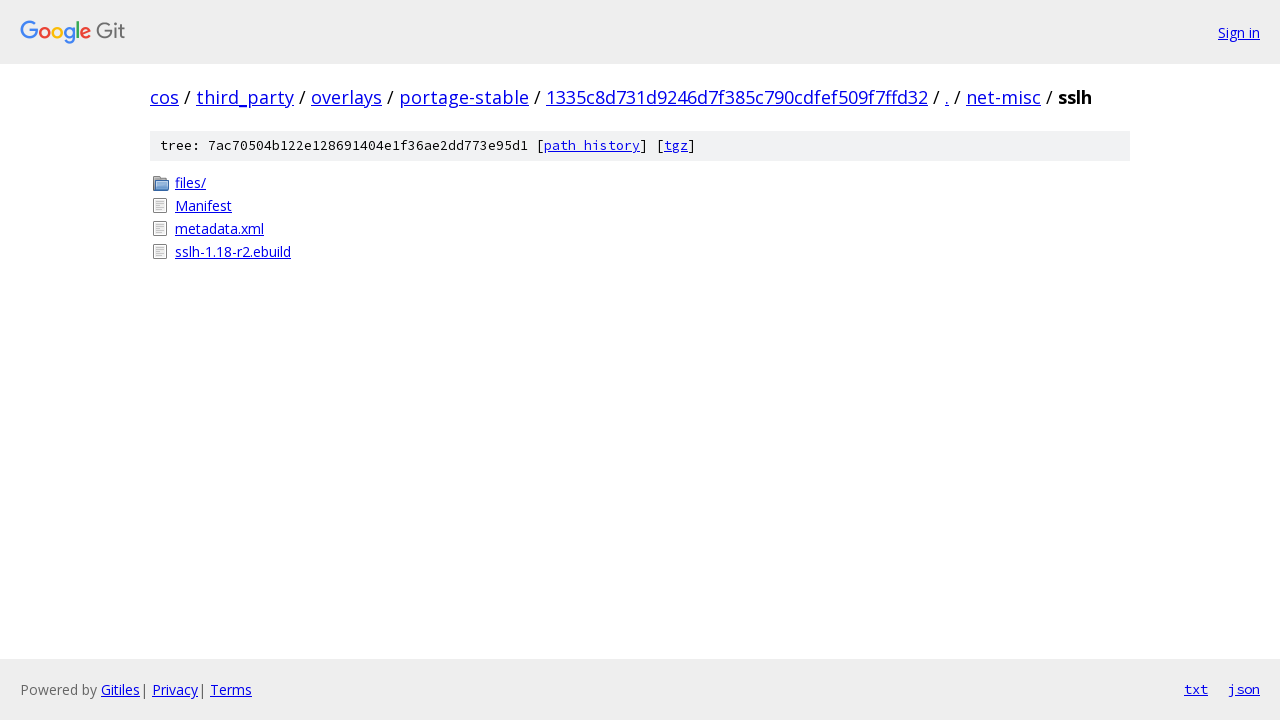

--- FILE ---
content_type: text/html; charset=utf-8
request_url: https://cos.googlesource.com/third_party/overlays/portage-stable/+/1335c8d731d9246d7f385c790cdfef509f7ffd32/net-misc/sslh/
body_size: 796
content:
<!DOCTYPE html><html lang="en"><head><meta charset="utf-8"><meta name="viewport" content="width=device-width, initial-scale=1"><title>net-misc/sslh - third_party/overlays/portage-stable - Git at Google</title><link rel="stylesheet" type="text/css" href="/+static/base.css"><!-- default customHeadTagPart --></head><body class="Site"><header class="Site-header"><div class="Header"><a class="Header-image" href="/"><img src="//www.gstatic.com/images/branding/lockups/2x/lockup_git_color_108x24dp.png" width="108" height="24" alt="Google Git"></a><div class="Header-menu"> <a class="Header-menuItem" href="https://accounts.google.com/AccountChooser?faa=1&amp;continue=https://cos.googlesource.com/login/third_party/overlays/portage-stable/%2B/1335c8d731d9246d7f385c790cdfef509f7ffd32/net-misc/sslh">Sign in</a> </div></div></header><div class="Site-content"><div class="Container "><div class="Breadcrumbs"><a class="Breadcrumbs-crumb" href="/?format=HTML">cos</a> / <a class="Breadcrumbs-crumb" href="/third_party/">third_party</a> / <a class="Breadcrumbs-crumb" href="/third_party/overlays/">overlays</a> / <a class="Breadcrumbs-crumb" href="/third_party/overlays/portage-stable/">portage-stable</a> / <a class="Breadcrumbs-crumb" href="/third_party/overlays/portage-stable/+/1335c8d731d9246d7f385c790cdfef509f7ffd32">1335c8d731d9246d7f385c790cdfef509f7ffd32</a> / <a class="Breadcrumbs-crumb" href="/third_party/overlays/portage-stable/+/1335c8d731d9246d7f385c790cdfef509f7ffd32/">.</a> / <a class="Breadcrumbs-crumb" href="/third_party/overlays/portage-stable/+/1335c8d731d9246d7f385c790cdfef509f7ffd32/net-misc">net-misc</a> / <span class="Breadcrumbs-crumb">sslh</span></div><div class="TreeDetail"><div class="u-sha1 u-monospace TreeDetail-sha1">tree: 7ac70504b122e128691404e1f36ae2dd773e95d1 [<a href="/third_party/overlays/portage-stable/+log/1335c8d731d9246d7f385c790cdfef509f7ffd32/net-misc/sslh">path history</a>] <span>[<a href="/third_party/overlays/portage-stable/+archive/1335c8d731d9246d7f385c790cdfef509f7ffd32/net-misc/sslh.tar.gz">tgz</a>]</span></div><ol class="FileList"><li class="FileList-item FileList-item--gitTree" title="Tree - files/"><a class="FileList-itemLink" href="/third_party/overlays/portage-stable/+/1335c8d731d9246d7f385c790cdfef509f7ffd32/net-misc/sslh/files/">files/</a></li><li class="FileList-item FileList-item--regularFile" title="Regular file - Manifest"><a class="FileList-itemLink" href="/third_party/overlays/portage-stable/+/1335c8d731d9246d7f385c790cdfef509f7ffd32/net-misc/sslh/Manifest">Manifest</a></li><li class="FileList-item FileList-item--regularFile" title="Regular file - metadata.xml"><a class="FileList-itemLink" href="/third_party/overlays/portage-stable/+/1335c8d731d9246d7f385c790cdfef509f7ffd32/net-misc/sslh/metadata.xml">metadata.xml</a></li><li class="FileList-item FileList-item--regularFile" title="Regular file - sslh-1.18-r2.ebuild"><a class="FileList-itemLink" href="/third_party/overlays/portage-stable/+/1335c8d731d9246d7f385c790cdfef509f7ffd32/net-misc/sslh/sslh-1.18-r2.ebuild">sslh-1.18-r2.ebuild</a></li></ol></div></div> <!-- Container --></div> <!-- Site-content --><footer class="Site-footer"><div class="Footer"><span class="Footer-poweredBy">Powered by <a href="https://gerrit.googlesource.com/gitiles/">Gitiles</a>| <a href="https://policies.google.com/privacy">Privacy</a>| <a href="https://policies.google.com/terms">Terms</a></span><span class="Footer-formats"><a class="u-monospace Footer-formatsItem" href="?format=TEXT">txt</a> <a class="u-monospace Footer-formatsItem" href="?format=JSON">json</a></span></div></footer></body></html>